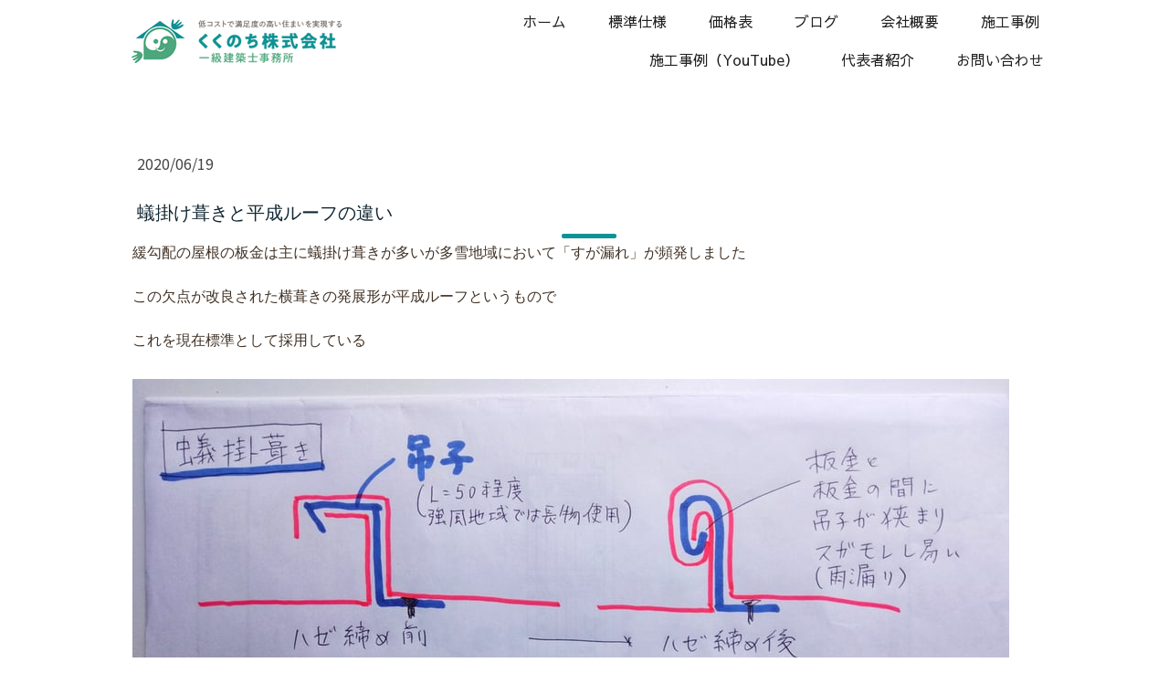

--- FILE ---
content_type: text/html; charset=UTF-8
request_url: https://www.kukunochi-office.com/2024/01/11/%E8%9F%BB%E6%8E%9B%E3%81%91%E8%91%BA%E3%81%8D%E3%81%A8%E5%B9%B3%E6%88%90%E3%83%AB%E3%83%BC%E3%83%95%E3%81%AE%E9%81%95%E3%81%84/
body_size: 9973
content:
<!DOCTYPE html>
<html lang="ja-JP"><head>
    <meta charset="utf-8"/>
    <link rel="dns-prefetch preconnect" href="https://u.jimcdn.com/" crossorigin="anonymous"/>
<link rel="dns-prefetch preconnect" href="https://assets.jimstatic.com/" crossorigin="anonymous"/>
<link rel="dns-prefetch preconnect" href="https://image.jimcdn.com" crossorigin="anonymous"/>
<link rel="dns-prefetch preconnect" href="https://fonts.jimstatic.com" crossorigin="anonymous"/>
<meta name="viewport" content="width=device-width, initial-scale=1"/>
<meta http-equiv="X-UA-Compatible" content="IE=edge"/>
<meta name="description" content=""/>
<meta name="robots" content="index, follow, archive"/>
<meta property="st:section" content=""/>
<meta name="generator" content="Jimdo Creator"/>
<meta name="twitter:title" content="蟻掛け葺きと平成ルーフの違い"/>
<meta name="twitter:description" content="蟻掛け葺きの発展形が平成ルーフというもの"/>
<meta name="twitter:card" content="summary_large_image"/>
<meta property="og:url" content="https://www.kukunochi-office.com/2024/01/11/%E8%9F%BB%E6%8E%9B%E3%81%91%E8%91%BA%E3%81%8D%E3%81%A8%E5%B9%B3%E6%88%90%E3%83%AB%E3%83%BC%E3%83%95%E3%81%AE%E9%81%95%E3%81%84/"/>
<meta property="og:title" content="蟻掛け葺きと平成ルーフの違い"/>
<meta property="og:description" content="蟻掛け葺きの発展形が平成ルーフというもの"/>
<meta property="og:type" content="article"/>
<meta property="og:locale" content="ja_JP"/>
<meta property="og:site_name" content="kukunochi-sapporo ページ！"/>
<meta name="twitter:image" content="https://image.jimcdn.com/cdn-cgi/image/width=4000%2Cheight=3000%2Cfit=contain%2Cformat=jpg%2C/app/cms/storage/image/path/sbdb2f28871bd9683/image/icdc32aa08f2ea65f/version/1704976334/%E8%9F%BB%E6%8E%9B%E3%81%91%E8%91%BA%E3%81%8D%E3%81%A8%E5%B9%B3%E6%88%90%E3%83%AB%E3%83%BC%E3%83%95%E3%81%AE%E9%81%95%E3%81%84.jpg"/>
<meta property="og:image" content="https://image.jimcdn.com/cdn-cgi/image/width=4000%2Cheight=3000%2Cfit=contain%2Cformat=jpg%2C/app/cms/storage/image/path/sbdb2f28871bd9683/image/icdc32aa08f2ea65f/version/1704976334/%E8%9F%BB%E6%8E%9B%E3%81%91%E8%91%BA%E3%81%8D%E3%81%A8%E5%B9%B3%E6%88%90%E3%83%AB%E3%83%BC%E3%83%95%E3%81%AE%E9%81%95%E3%81%84.jpg"/>
<meta property="og:image:width" content="960"/>
<meta property="og:image:height" content="720"/>
<meta property="og:image:secure_url" content="https://image.jimcdn.com/cdn-cgi/image/width=4000%2Cheight=3000%2Cfit=contain%2Cformat=jpg%2C/app/cms/storage/image/path/sbdb2f28871bd9683/image/icdc32aa08f2ea65f/version/1704976334/%E8%9F%BB%E6%8E%9B%E3%81%91%E8%91%BA%E3%81%8D%E3%81%A8%E5%B9%B3%E6%88%90%E3%83%AB%E3%83%BC%E3%83%95%E3%81%AE%E9%81%95%E3%81%84.jpg"/>
<meta property="article:published_time" content="2020-06-19 15:18:00"/><title>蟻掛け葺きと平成ルーフの違い - kukunochi-sapporo ページ！</title>
<link rel="shortcut icon" href="https://u.jimcdn.com/cms/o/sbdb2f28871bd9683/img/favicon.png?t=1755307482"/>
    <link rel="alternate" type="application/rss+xml" title="ブログ" href="https://www.kukunochi-office.com/rss/blog"/>    
<link rel="canonical" href="https://www.kukunochi-office.com/2024/01/11/蟻掛け葺きと平成ルーフの違い/"/>

        <script src="https://assets.jimstatic.com/ckies.js.7c38a5f4f8d944ade39b.js"></script>

        <script src="https://assets.jimstatic.com/cookieControl.js.b05bf5f4339fa83b8e79.js"></script>
    <script>window.CookieControlSet.setToOff();</script>

    <style>html,body{margin:0}.hidden{display:none}.n{padding:5px}#cc-website-title a {text-decoration: none}.cc-m-image-align-1{text-align:left}.cc-m-image-align-2{text-align:right}.cc-m-image-align-3{text-align:center}</style>

        <link href="https://u.jimcdn.com/cms/o/sbdb2f28871bd9683/layout/dm_f8b5cb99f3b4e011308753c6154210d6/css/layout.css?t=1712785060" rel="stylesheet" type="text/css" id="jimdo_layout_css"/>
<script>     /* <![CDATA[ */     /*!  loadCss [c]2014 @scottjehl, Filament Group, Inc.  Licensed MIT */     window.loadCSS = window.loadCss = function(e,n,t){var r,l=window.document,a=l.createElement("link");if(n)r=n;else{var i=(l.body||l.getElementsByTagName("head")[0]).childNodes;r=i[i.length-1]}var o=l.styleSheets;a.rel="stylesheet",a.href=e,a.media="only x",r.parentNode.insertBefore(a,n?r:r.nextSibling);var d=function(e){for(var n=a.href,t=o.length;t--;)if(o[t].href===n)return e.call(a);setTimeout(function(){d(e)})};return a.onloadcssdefined=d,d(function(){a.media=t||"all"}),a};     window.onloadCSS = function(n,o){n.onload=function(){n.onload=null,o&&o.call(n)},"isApplicationInstalled"in navigator&&"onloadcssdefined"in n&&n.onloadcssdefined(o)}     /* ]]> */ </script>     <script>
// <![CDATA[
onloadCSS(loadCss('https://assets.jimstatic.com/web.css.94de3f8b8fc5f64b610bc35fcd864f2a.css') , function() {
    this.id = 'jimdo_web_css';
});
// ]]>
</script>
<link href="https://assets.jimstatic.com/web.css.94de3f8b8fc5f64b610bc35fcd864f2a.css" rel="preload" as="style"/>
<noscript>
<link href="https://assets.jimstatic.com/web.css.94de3f8b8fc5f64b610bc35fcd864f2a.css" rel="stylesheet"/>
</noscript>
    <script>
    //<![CDATA[
        var jimdoData = {"isTestserver":false,"isLcJimdoCom":false,"isJimdoHelpCenter":false,"isProtectedPage":false,"cstok":"fe8a2a1d914f3fadf6cbfc96ef1c90ed8f49c626","cacheJsKey":"eb4c932991e4eaf741d3c68fe0b16534c237a641","cacheCssKey":"eb4c932991e4eaf741d3c68fe0b16534c237a641","cdnUrl":"https:\/\/assets.jimstatic.com\/","minUrl":"https:\/\/assets.jimstatic.com\/app\/cdn\/min\/file\/","authUrl":"https:\/\/a.jimdo.com\/","webPath":"https:\/\/www.kukunochi-office.com\/","appUrl":"https:\/\/a.jimdo.com\/","cmsLanguage":"ja_JP","isFreePackage":false,"mobile":false,"isDevkitTemplateUsed":true,"isTemplateResponsive":true,"websiteId":"sbdb2f28871bd9683","pageId":2613796034,"packageId":2,"shop":{"deliveryTimeTexts":{"1":"\u304a\u5c4a\u3051\u65e5\u6570\uff1a1~3\u65e5","2":"\u304a\u5c4a\u3051\u65e5\u6570\uff1a3~5\u65e5","3":"\u304a\u5c4a\u3051\u65e5\u6570\uff1a5~8\u65e5"},"checkoutButtonText":"\u8cfc\u5165","isReady":false,"currencyFormat":{"pattern":"\u00a4#,##0","convertedPattern":"$#,##0","symbols":{"GROUPING_SEPARATOR":",","DECIMAL_SEPARATOR":".","CURRENCY_SYMBOL":"\uffe5"}},"currencyLocale":"ja_JP"},"tr":{"gmap":{"searchNotFound":"\u5165\u529b\u3055\u308c\u305f\u4f4f\u6240\u306f\u5b58\u5728\u3057\u306a\u3044\u304b\u3001\u898b\u3064\u3051\u308b\u3053\u3068\u304c\u3067\u304d\u307e\u305b\u3093\u3067\u3057\u305f\u3002","routeNotFound":"\u30eb\u30fc\u30c8\u304c\u8a08\u7b97\u3067\u304d\u307e\u305b\u3093\u3067\u3057\u305f\u3002\u76ee\u7684\u5730\u304c\u9060\u3059\u304e\u308b\u304b\u660e\u78ba\u3067\u306f\u306a\u3044\u53ef\u80fd\u6027\u304c\u3042\u308a\u307e\u3059\u3002"},"shop":{"checkoutSubmit":{"next":"\u6b21\u3078","wait":"\u304a\u5f85\u3061\u304f\u3060\u3055\u3044"},"paypalError":"\u30a8\u30e9\u30fc\u304c\u767a\u751f\u3057\u307e\u3057\u305f\u3002\u518d\u5ea6\u304a\u8a66\u3057\u304f\u3060\u3055\u3044\u3002","cartBar":"\u30b7\u30e7\u30c3\u30d4\u30f3\u30b0\u30ab\u30fc\u30c8\u3092\u78ba\u8a8d","maintenance":"\u7533\u3057\u8a33\u3054\u3056\u3044\u307e\u305b\u3093\u3001\u30e1\u30f3\u30c6\u30ca\u30f3\u30b9\u4e2d\u306e\u305f\u3081\u4e00\u6642\u7684\u306b\u30b7\u30e7\u30c3\u30d7\u304c\u5229\u7528\u3067\u304d\u307e\u305b\u3093\u3002\u3054\u8ff7\u60d1\u3092\u304a\u304b\u3051\u3057\u7533\u3057\u8a33\u3054\u3056\u3044\u307e\u305b\u3093\u304c\u3001\u304a\u6642\u9593\u3092\u3042\u3051\u3066\u518d\u5ea6\u304a\u8a66\u3057\u304f\u3060\u3055\u3044\u3002","addToCartOverlay":{"productInsertedText":"\u30ab\u30fc\u30c8\u306b\u5546\u54c1\u304c\u8ffd\u52a0\u3055\u308c\u307e\u3057\u305f","continueShoppingText":"\u8cb7\u3044\u7269\u3092\u7d9a\u3051\u308b","reloadPageText":"\u66f4\u65b0"},"notReadyText":"\u3053\u3061\u3089\u306e\u30b7\u30e7\u30c3\u30d7\u306f\u73fe\u5728\u6e96\u5099\u4e2d\u306e\u305f\u3081\u3054\u5229\u7528\u3044\u305f\u3060\u3051\u307e\u305b\u3093\u3002\u30b7\u30e7\u30c3\u30d7\u30aa\u30fc\u30ca\u30fc\u306f\u4ee5\u4e0b\u3092\u3054\u78ba\u8a8d\u304f\u3060\u3055\u3044\u3002https:\/\/help.jimdo.com\/hc\/ja\/articles\/115005521583","numLeftText":"\u73fe\u5728\u3053\u306e\u5546\u54c1\u306f {:num} \u307e\u3067\u8cfc\u5165\u3067\u304d\u307e\u3059\u3002","oneLeftText":"\u3053\u306e\u5546\u54c1\u306e\u5728\u5eab\u306f\u6b8b\u308a1\u70b9\u3067\u3059"},"common":{"timeout":"\u30a8\u30e9\u30fc\u304c\u767a\u751f\u3044\u305f\u3057\u307e\u3057\u305f\u3002\u5f8c\u307b\u3069\u518d\u5b9f\u884c\u3057\u3066\u304f\u3060\u3055\u3044\u3002"},"form":{"badRequest":"\u30a8\u30e9\u30fc\u304c\u767a\u751f\u3057\u307e\u3057\u305f\u3002\u5f8c\u307b\u3069\u6539\u3081\u3066\u304a\u8a66\u3057\u304f\u3060\u3055\u3044\u3002"}},"jQuery":"jimdoGen002","isJimdoMobileApp":false,"bgConfig":{"id":134168234,"type":"picture","options":{"fixed":true},"images":[{"id":8744283134,"url":"https:\/\/image.jimcdn.com\/cdn-cgi\/image\/\/app\/cms\/storage\/image\/path\/sbdb2f28871bd9683\/backgroundarea\/i4519a3b871a420b4\/version\/1696683223\/image.png","altText":""}]},"bgFullscreen":null,"responsiveBreakpointLandscape":767,"responsiveBreakpointPortrait":480,"copyableHeadlineLinks":false,"tocGeneration":false,"googlemapsConsoleKey":false,"loggingForAnalytics":false,"loggingForPredefinedPages":false,"isFacebookPixelIdEnabled":false,"userAccountId":"36953818-848b-485b-88db-0cfe15644a5a"};
    // ]]>
</script>

     <script> (function(window) { 'use strict'; var regBuff = window.__regModuleBuffer = []; var regModuleBuffer = function() { var args = [].slice.call(arguments); regBuff.push(args); }; if (!window.regModule) { window.regModule = regModuleBuffer; } })(window); </script>
    <script src="https://assets.jimstatic.com/web.js.58bdb3da3da85b5697c0.js" async="true"></script>
    <script src="https://assets.jimstatic.com/at.js.62588d64be2115a866ce.js"></script>
<link rel="preconnect" href="https://fonts.googleapis.com"/>
<link rel="preconnect" href="https://fonts.gstatic.com" crossorigin=""/>
<link href="https://fonts.googleapis.com/css2?family=Sawarabi+Gothic&amp;display=swap" rel="stylesheet"/>

<style type="text/css">
/*<![CDATA[*/


h2 {
  padding: 0.5em;/*文字周りの余白*/
  color: #494949;/*文字色*/
  background: #F3EDE8;/*背景色*/
  border-left: solid 5px #6C625A;/*左線（実線 太さ 色）*/
}




h3 {
  border-bottom: 2px solid #4CA77C;
  font-family: "游ゴシック体", YuGothic, "游ゴシック Medium", "Yu Gothic Medium", "游ゴシック", "Yu Gothic", sans-serif;
  padding-left:10px;
}


/*メインビジュアル内キャッチコピー*/
span#cc-m-header-14091853634 {
    font-family: 'Sawarabi Gothic', sans-serif;
}

@media (min-width: 768px) {
  .cc-indexpage .jtpl-title .j-website-title-content {
    margin: 40px auto 580px;
  }
}




/*メニュー調整*/
.buttons-wrap .buttons {
  display: flex;
  justify-content: space-between;
  flex-wrap: wrap;
}

.buttons-wrap .buttons .img-button {
  width: 19%;
}

@media (max-width: 767px) {
  .buttons-wrap .buttons .img-button {
    width: 46%;
  }
}




li{
  color: #4CA77C;
}

li span {
  color: #222222;
}
h1 {
  position: relative;
  padding: 0.5rem;
  text-align: center;
}

h1:before {
  position: absolute;
  bottom: -10px;
  left: calc(50% - 30px);
  width: 60px;
  height: 5px;
  content: '';
  border-radius: 3px;
  background: #0F9294;

}
p {
  display: block;
}
span {
  display: inline-block;
}
.line01 span:after {
    background: radial-gradient(circle farthest-side, #000, #000 50%, transparent 50%, transparent);
    background-size: 8px;
    content: '';
    display: inline-block;
    height:  0.5em;
    width: 100%;
    line-height: 0.5em
}
.text_img{
    width: 25%;
    vertical-align: middle;
}




/*]]>*/
</style>

    
</head>

<body class="body cc-page cc-page-blog j-m-gallery-styles j-m-video-styles j-m-hr-styles j-m-header-styles j-m-text-styles j-m-emotionheader-styles j-m-htmlCode-styles j-m-rss-styles j-m-form-styles-disabled j-m-table-styles j-m-textWithImage-styles j-m-downloadDocument-styles j-m-imageSubtitle-styles j-m-flickr-styles j-m-googlemaps-styles j-m-blogSelection-styles-disabled j-m-comment-styles-disabled j-m-jimdo-styles j-m-profile-styles j-m-guestbook-styles j-m-promotion-styles j-m-twitter-styles j-m-hgrid-styles j-m-shoppingcart-styles j-m-catalog-styles j-m-product-styles-disabled j-m-facebook-styles j-m-sharebuttons-styles j-m-formnew-styles-disabled j-m-callToAction-styles j-m-turbo-styles j-m-spacing-styles j-m-googleplus-styles j-m-dummy-styles j-m-search-styles j-m-booking-styles j-m-socialprofiles-styles j-footer-styles cc-pagemode-default cc-content-parent" id="page-2613796034">

<div id="cc-inner" class="cc-content-parent">
  <input type="checkbox" id="jtpl-navigation__checkbox" class="jtpl-navigation__checkbox"/><!-- _main.sass --><div class="jtpl-main cc-content-parent">

    <!-- _background-area.sass -->
    <div class="jtpl-background-area" background-area="fullscreen"></div>
    <!-- END _background-area.sass -->

    <!-- _cart.sass -->
    <div class="jtpl-cart">
      
    </div>
    <!-- END _cart.sass -->

    <!-- _header.sass -->
    <header class="jtpl-header navigation-colors"><div class="jtpl-topbar-section navigation-vertical-alignment">
        <div class="jtpl-logo">
          <div id="cc-website-logo" class="cc-single-module-element"><div id="cc-m-14091853734" class="j-module n j-imageSubtitle"><div class="cc-m-image-container"><figure class="cc-imagewrapper cc-m-image-align-3">
<a href="https://www.kukunochi-office.com/" target="_self"><img srcset="https://image.jimcdn.com/cdn-cgi/image/width=230%2Cheight=10000%2Cfit=contain%2Cformat=png%2C/app/cms/storage/image/path/sbdb2f28871bd9683/image/i8d47ff9b01800027/version/1696751349/image.png 230w, https://image.jimcdn.com/cdn-cgi/image/width=320%2Cheight=10000%2Cfit=contain%2Cformat=png%2C/app/cms/storage/image/path/sbdb2f28871bd9683/image/i8d47ff9b01800027/version/1696751349/image.png 320w, https://image.jimcdn.com/cdn-cgi/image//app/cms/storage/image/path/sbdb2f28871bd9683/image/i8d47ff9b01800027/version/1696751349/image.png 377w" sizes="(min-width: 230px) 230px, 100vw" id="cc-m-imagesubtitle-image-14091853734" src="https://image.jimcdn.com/cdn-cgi/image/width=230%2Cheight=10000%2Cfit=contain%2Cformat=png%2C/app/cms/storage/image/path/sbdb2f28871bd9683/image/i8d47ff9b01800027/version/1696751349/image.png" alt="kukunochi-sapporo ページ！" class="" data-src-width="377" data-src-height="80" data-src="https://image.jimcdn.com/cdn-cgi/image/width=230%2Cheight=10000%2Cfit=contain%2Cformat=png%2C/app/cms/storage/image/path/sbdb2f28871bd9683/image/i8d47ff9b01800027/version/1696751349/image.png" data-image-id="8744282634"/></a>    

</figure>
</div>
<div class="cc-clear"></div>
<script id="cc-m-reg-14091853734">// <![CDATA[

    window.regModule("module_imageSubtitle", {"data":{"imageExists":true,"hyperlink":"","hyperlink_target":"_blank","hyperlinkAsString":"","pinterest":"0","id":14091853734,"widthEqualsContent":"1","resizeWidth":"230","resizeHeight":49},"id":14091853734});
// ]]>
</script></div></div>
        </div>

        <!-- _navigation.sass -->
        <div class="jtpl-navigation">
          <nav><div data-container="navigation"><div class="j-nav-variant-nested"><ul class="cc-nav-level-0 j-nav-level-0"><li id="cc-nav-view-2609956934" class="jmd-nav__list-item-0"><a href="/" data-link-title="ホーム">ホーム</a></li><li id="cc-nav-view-2609979234" class="jmd-nav__list-item-0"><a href="/標準仕様/" data-link-title="標準仕様">標準仕様</a></li><li id="cc-nav-view-2609978634" class="jmd-nav__list-item-0"><a href="/価格表/" data-link-title="価格表">価格表</a></li><li id="cc-nav-view-2612504434" class="jmd-nav__list-item-0"><a href="/ブログ/" data-link-title="ブログ">ブログ</a></li><li id="cc-nav-view-2609978434" class="jmd-nav__list-item-0"><a href="/会社概要/" data-link-title="会社概要">会社概要</a></li><li id="cc-nav-view-2609978834" class="jmd-nav__list-item-0"><a href="/施工事例/" data-link-title="施工事例">施工事例</a></li><li id="cc-nav-view-2612504334" class="jmd-nav__list-item-0"><a href="https://www.youtube.com/@kukunochi.office" data-link-title="施工事例（YouTube）" target="_blank" rel="nofollow">施工事例（YouTube）</a></li><li id="cc-nav-view-2609978734" class="jmd-nav__list-item-0"><a href="/代表者紹介/" data-link-title="代表者紹介">代表者紹介</a></li><li id="cc-nav-view-2609957334" class="jmd-nav__list-item-0"><a href="/お問い合わせ/" data-link-title="お問い合わせ">お問い合わせ</a></li></ul></div></div>
          </nav>
</div>
        <!-- END _navigation.sass -->

        <!-- _mobile-navigation.sass -->
        <label for="jtpl-navigation__checkbox" class="jtpl-navigation__label navigation-colors__menu-icon">
          <span class="jtpl-navigation__borders navigation-colors__menu-icon"></span>
        </label>
        <div class="jtpl-mobile-navigation navigation-colors">
          <div data-container="navigation"><div class="j-nav-variant-nested"><ul class="cc-nav-level-0 j-nav-level-0"><li id="cc-nav-view-2609956934" class="jmd-nav__list-item-0"><a href="/" data-link-title="ホーム">ホーム</a></li><li id="cc-nav-view-2609979234" class="jmd-nav__list-item-0"><a href="/標準仕様/" data-link-title="標準仕様">標準仕様</a></li><li id="cc-nav-view-2609978634" class="jmd-nav__list-item-0"><a href="/価格表/" data-link-title="価格表">価格表</a></li><li id="cc-nav-view-2612504434" class="jmd-nav__list-item-0"><a href="/ブログ/" data-link-title="ブログ">ブログ</a></li><li id="cc-nav-view-2609978434" class="jmd-nav__list-item-0"><a href="/会社概要/" data-link-title="会社概要">会社概要</a></li><li id="cc-nav-view-2609978834" class="jmd-nav__list-item-0"><a href="/施工事例/" data-link-title="施工事例">施工事例</a></li><li id="cc-nav-view-2612504334" class="jmd-nav__list-item-0"><a href="https://www.youtube.com/@kukunochi.office" data-link-title="施工事例（YouTube）" target="_blank" rel="nofollow">施工事例（YouTube）</a></li><li id="cc-nav-view-2609978734" class="jmd-nav__list-item-0"><a href="/代表者紹介/" data-link-title="代表者紹介">代表者紹介</a></li><li id="cc-nav-view-2609957334" class="jmd-nav__list-item-0"><a href="/お問い合わせ/" data-link-title="お問い合わせ">お問い合わせ</a></li></ul></div></div>
        </div>
        <!-- END _mobile-navigation.sass -->

      </div>

    </header><!-- END _header.sass --><!-- _subnavigation.sass --><nav class="jtpl-subnavigation subnavigation-colors"><div class="jtpl-subnavigation__inner-nav2 navigation-alignment">
        <div data-container="navigation"><div class="j-nav-variant-nested"></div></div>
      </div>
      <div class="jtpl-subnavigation__inner-nav3 navigation-alignment">
        <div data-container="navigation"><div class="j-nav-variant-nested"></div></div>
      </div>
    </nav><!-- END _subnavigation.sass --><!-- _title.sass --><div class="jtpl-title" data-features="boxed" background-area="stripe" background-area-default="">
      <div id="cc-website-title" class="cc-single-module-element"><div id="cc-m-14091853634" class="j-module n j-header"><a href="https://www.kukunochi-office.com/"><span class="cc-within-single-module-element j-website-title-content" id="cc-m-header-14091853634">あなたの夢を明日の資産に変える家づくり</span></a></div></div>
    </div>
    <!-- END _title.sass -->

    <!-- _section.sass -->
    <div class="jtpl-section cc-content-parent">

      <div class="jtpl-content content-options cc-content-parent">
        <div class="jtpl-content__inner content-padding cc-content-parent">
          <div class="jtpl-breadcrumb breadcrumb-options">
            <div data-container="navigation"><div class="j-nav-variant-breadcrumb"><ol/></div></div>
          </div>
          <div id="content_area" data-container="content"><div id="content_start"></div>
        <article class="j-blog"><div class="n j-blog-meta j-blog-post--header">
    <div class="j-text j-module n">
                <span class="j-text j-blog-post--date">
            2020/06/19        </span>
    </div>
    <h1 class="j-blog-header j-blog-headline j-blog-post--headline">蟻掛け葺きと平成ルーフの違い</h1>
</div>
<div class="post j-blog-content">
        <div id="cc-matrix-4064285734"><div id="cc-m-14134847234" class="j-module n j-text "><p style="margin-bottom: 1em; padding: 0px; border: 0px; outline: 0px; vertical-align: baseline; background: transparent; line-height: 2; color: #413226; font-family: YakuHanJP, 游ゴシック体, YuGothic, '游ゴシック Medium', 'Yu Gothic Medium', 游ゴシック, 'Yu Gothic', sans-serif;">
    緩勾配の屋根の板金は主に蟻掛け葺きが多いが多雪地域において「すが漏れ」が頻発しました
</p>

<p style="margin-bottom: 1em; padding: 0px; border: 0px; outline: 0px; vertical-align: baseline; background: transparent; line-height: 2; color: #413226; font-family: YakuHanJP, 游ゴシック体, YuGothic, '游ゴシック Medium', 'Yu Gothic Medium', 游ゴシック, 'Yu Gothic', sans-serif;">
    この欠点が改良された横葺きの発展形が平成ルーフというもので
</p>

<p style="margin-bottom: 1em; padding: 0px; border: 0px; outline: 0px; vertical-align: baseline; background: transparent; line-height: 2; color: #413226; font-family: YakuHanJP, 游ゴシック体, YuGothic, '游ゴシック Medium', 'Yu Gothic Medium', 游ゴシック, 'Yu Gothic', sans-serif;">
    これを現在標準として採用している
</p></div><div id="cc-m-14134847434" class="j-module n j-imageSubtitle "><figure class="cc-imagewrapper cc-m-image-align-1">
<img srcset="https://image.jimcdn.com/cdn-cgi/image/width=320%2Cheight=10000%2Cfit=contain%2Cformat=jpg%2C/app/cms/storage/image/path/sbdb2f28871bd9683/image/i5f249c7957dd1922/version/1704954306/image.jpg 320w, https://image.jimcdn.com/cdn-cgi/image/width=640%2Cheight=10000%2Cfit=contain%2Cformat=jpg%2C/app/cms/storage/image/path/sbdb2f28871bd9683/image/i5f249c7957dd1922/version/1704954306/image.jpg 640w, https://image.jimcdn.com/cdn-cgi/image//app/cms/storage/image/path/sbdb2f28871bd9683/image/i5f249c7957dd1922/version/1704954306/image.jpg 960w" sizes="(min-width: 960px) 960px, 100vw" id="cc-m-imagesubtitle-image-14134847434" src="https://image.jimcdn.com/cdn-cgi/image//app/cms/storage/image/path/sbdb2f28871bd9683/image/i5f249c7957dd1922/version/1704954306/image.jpg" alt="" class="" data-src-width="960" data-src-height="720" data-src="https://image.jimcdn.com/cdn-cgi/image//app/cms/storage/image/path/sbdb2f28871bd9683/image/i5f249c7957dd1922/version/1704954306/image.jpg" data-image-id="8762982834"/>    

</figure>

<div class="cc-clear"></div>
<script id="cc-m-reg-14134847434">// <![CDATA[

    window.regModule("module_imageSubtitle", {"data":{"imageExists":true,"hyperlink":"","hyperlink_target":"","hyperlinkAsString":"","pinterest":"0","id":14134847434,"widthEqualsContent":"0","resizeWidth":960,"resizeHeight":720},"id":14134847434});
// ]]>
</script></div><div id="cc-m-14134847734" class="j-module n j-text "><p style="margin-bottom: 1em; padding: 0px; border: 0px; outline: 0px; vertical-align: baseline; background: transparent; line-height: 2; color: #413226; font-family: YakuHanJP, 游ゴシック体, YuGothic, '游ゴシック Medium', 'Yu Gothic Medium', 游ゴシック, 'Yu Gothic', sans-serif;">
    両者の違いについてまとめた略図
</p>

<p style="margin-bottom: 1em; padding: 0px; border: 0px; outline: 0px; vertical-align: baseline; background: transparent; line-height: 2; color: #413226; font-family: YakuHanJP, 游ゴシック体, YuGothic, '游ゴシック Medium', 'Yu Gothic Medium', 游ゴシック, 'Yu Gothic', sans-serif;">
    蟻掛け葺きでは吊子という屋根の下地に釘で止める部材が挟まるかたちでハゼ締めされていた部分が
</p>

<p style="margin-bottom: 1em; padding: 0px; border: 0px; outline: 0px; vertical-align: baseline; background: transparent; line-height: 2; color: #413226; font-family: YakuHanJP, 游ゴシック体, YuGothic, '游ゴシック Medium', 'Yu Gothic Medium', 游ゴシック, 'Yu Gothic', sans-serif;">
    平成ルーフでは吊子が直接板金同士の間に挟まらない形状になっており防水性が極めて高くなっている
</p></div><div id="cc-m-14134848034" class="j-module n j-imageSubtitle "><figure class="cc-imagewrapper cc-m-image-align-1">
<img srcset="https://image.jimcdn.com/cdn-cgi/image/width=320%2Cheight=10000%2Cfit=contain%2Cformat=jpg%2C/app/cms/storage/image/path/sbdb2f28871bd9683/image/i2954fb992424c422/version/1704954312/image.jpg 320w, https://image.jimcdn.com/cdn-cgi/image/width=640%2Cheight=10000%2Cfit=contain%2Cformat=jpg%2C/app/cms/storage/image/path/sbdb2f28871bd9683/image/i2954fb992424c422/version/1704954312/image.jpg 640w, https://image.jimcdn.com/cdn-cgi/image//app/cms/storage/image/path/sbdb2f28871bd9683/image/i2954fb992424c422/version/1704954312/image.jpg 960w" sizes="(min-width: 960px) 960px, 100vw" id="cc-m-imagesubtitle-image-14134848034" src="https://image.jimcdn.com/cdn-cgi/image//app/cms/storage/image/path/sbdb2f28871bd9683/image/i2954fb992424c422/version/1704954312/image.jpg" alt="吊り子" class="" data-src-width="960" data-src-height="960" data-src="https://image.jimcdn.com/cdn-cgi/image//app/cms/storage/image/path/sbdb2f28871bd9683/image/i2954fb992424c422/version/1704954312/image.jpg" data-image-id="8762982934"/><figcaption style="width: 960px">吊り子</figcaption>    

</figure>

<div class="cc-clear"></div>
<script id="cc-m-reg-14134848034">// <![CDATA[

    window.regModule("module_imageSubtitle", {"data":{"imageExists":true,"hyperlink":"","hyperlink_target":"","hyperlinkAsString":"","pinterest":"0","id":14134848034,"widthEqualsContent":"0","resizeWidth":960,"resizeHeight":960},"id":14134848034});
// ]]>
</script></div><div id="cc-m-14134848134" class="j-module n j-imageSubtitle "><figure class="cc-imagewrapper cc-m-image-align-1">
<img srcset="https://image.jimcdn.com/cdn-cgi/image/width=320%2Cheight=10000%2Cfit=contain%2Cformat=jpg%2C/app/cms/storage/image/path/sbdb2f28871bd9683/image/i2d955250dc103cc3/version/1704954314/image.jpg 320w, https://image.jimcdn.com/cdn-cgi/image/width=640%2Cheight=10000%2Cfit=contain%2Cformat=jpg%2C/app/cms/storage/image/path/sbdb2f28871bd9683/image/i2d955250dc103cc3/version/1704954314/image.jpg 640w, https://image.jimcdn.com/cdn-cgi/image//app/cms/storage/image/path/sbdb2f28871bd9683/image/i2d955250dc103cc3/version/1704954314/image.jpg 960w" sizes="(min-width: 960px) 960px, 100vw" id="cc-m-imagesubtitle-image-14134848134" src="https://image.jimcdn.com/cdn-cgi/image//app/cms/storage/image/path/sbdb2f28871bd9683/image/i2d955250dc103cc3/version/1704954314/image.jpg" alt="蟻掛け葺きの屋根" class="" data-src-width="960" data-src-height="960" data-src="https://image.jimcdn.com/cdn-cgi/image//app/cms/storage/image/path/sbdb2f28871bd9683/image/i2d955250dc103cc3/version/1704954314/image.jpg" data-image-id="8762983034"/><figcaption style="width: 960px">蟻掛け葺きの屋根</figcaption>    

</figure>

<div class="cc-clear"></div>
<script id="cc-m-reg-14134848134">// <![CDATA[

    window.regModule("module_imageSubtitle", {"data":{"imageExists":true,"hyperlink":"","hyperlink_target":"","hyperlinkAsString":"","pinterest":"0","id":14134848134,"widthEqualsContent":"0","resizeWidth":960,"resizeHeight":960},"id":14134848134});
// ]]>
</script></div><div id="cc-m-14134848334" class="j-module n j-imageSubtitle "><figure class="cc-imagewrapper cc-m-image-align-1">
<img srcset="https://image.jimcdn.com/cdn-cgi/image/width=320%2Cheight=10000%2Cfit=contain%2Cformat=jpg%2C/app/cms/storage/image/path/sbdb2f28871bd9683/image/ife82a8782bd6e52b/version/1704954317/image.jpg 320w, https://image.jimcdn.com/cdn-cgi/image/width=640%2Cheight=10000%2Cfit=contain%2Cformat=jpg%2C/app/cms/storage/image/path/sbdb2f28871bd9683/image/ife82a8782bd6e52b/version/1704954317/image.jpg 640w, https://image.jimcdn.com/cdn-cgi/image//app/cms/storage/image/path/sbdb2f28871bd9683/image/ife82a8782bd6e52b/version/1704954317/image.jpg 960w" sizes="(min-width: 960px) 960px, 100vw" id="cc-m-imagesubtitle-image-14134848334" src="https://image.jimcdn.com/cdn-cgi/image//app/cms/storage/image/path/sbdb2f28871bd9683/image/ife82a8782bd6e52b/version/1704954317/image.jpg" alt="平成ルーフの屋根" class="" data-src-width="960" data-src-height="960" data-src="https://image.jimcdn.com/cdn-cgi/image//app/cms/storage/image/path/sbdb2f28871bd9683/image/ife82a8782bd6e52b/version/1704954317/image.jpg" data-image-id="8762983134"/><figcaption style="width: 960px">平成ルーフの屋根</figcaption>    

</figure>

<div class="cc-clear"></div>
<script id="cc-m-reg-14134848334">// <![CDATA[

    window.regModule("module_imageSubtitle", {"data":{"imageExists":true,"hyperlink":"","hyperlink_target":"","hyperlinkAsString":"","pinterest":"0","id":14134848334,"widthEqualsContent":"0","resizeWidth":960,"resizeHeight":960},"id":14134848334});
// ]]>
</script></div></div>
        </div><div class="j-module n j-text j-blog-post--tags-wrapper"><span class="j-blog-post--tags--template" style="display: none;"><a class="j-blog-post--tag" href="https://www.kukunochi-office.com/ブログ/?tag=tagPlaceholder">tagPlaceholder</a></span><span class="j-blog-post--tags-label" style="display: none;">カテゴリ：</span> <span class="j-blog-post--tags-list"></span></div></article>
        </div>
        </div>
      </div>

      <div class="jtpl-sidebar sidebar-options">
        <div class="jtpl-sidebar__inner">
          <div data-container="sidebar"><div id="cc-matrix-4049596834"><div id="cc-m-14092186534" class="j-module n j-hgrid ">    <div class="cc-m-hgrid-column" style="width: 40.34%;">
        <div id="cc-matrix-4049715334"><div id="cc-m-14092186634" class="j-module n j-imageSubtitle "><figure class="cc-imagewrapper cc-m-image-align-2">
<img srcset="https://image.jimcdn.com/cdn-cgi/image/width=320%2Cheight=10000%2Cfit=contain%2Cformat=png%2C/app/cms/storage/image/path/sbdb2f28871bd9683/image/ib49a77391ea7f003/version/1698637661/image.png 320w, https://image.jimcdn.com/cdn-cgi/image/width=459%2Cheight=10000%2Cfit=contain%2Cformat=png%2C/app/cms/storage/image/path/sbdb2f28871bd9683/image/ib49a77391ea7f003/version/1698637661/image.png 459w, https://image.jimcdn.com/cdn-cgi/image/width=640%2Cheight=10000%2Cfit=contain%2Cformat=png%2C/app/cms/storage/image/path/sbdb2f28871bd9683/image/ib49a77391ea7f003/version/1698637661/image.png 640w, https://image.jimcdn.com/cdn-cgi/image/width=918%2Cheight=10000%2Cfit=contain%2Cformat=png%2C/app/cms/storage/image/path/sbdb2f28871bd9683/image/ib49a77391ea7f003/version/1698637661/image.png 918w" sizes="(min-width: 459px) 459px, 100vw" id="cc-m-imagesubtitle-image-14092186634" src="https://image.jimcdn.com/cdn-cgi/image/width=459%2Cheight=10000%2Cfit=contain%2Cformat=png%2C/app/cms/storage/image/path/sbdb2f28871bd9683/image/ib49a77391ea7f003/version/1698637661/image.png" alt="" class="" data-src-width="3712" data-src-height="2003" data-src="https://image.jimcdn.com/cdn-cgi/image/width=459%2Cheight=10000%2Cfit=contain%2Cformat=png%2C/app/cms/storage/image/path/sbdb2f28871bd9683/image/ib49a77391ea7f003/version/1698637661/image.png" data-image-id="8744412934"/>    

</figure>

<div class="cc-clear"></div>
<script id="cc-m-reg-14092186634">// <![CDATA[

    window.regModule("module_imageSubtitle", {"data":{"imageExists":true,"hyperlink":"","hyperlink_target":"","hyperlinkAsString":"","pinterest":"0","id":14092186634,"widthEqualsContent":"0","resizeWidth":"459","resizeHeight":248},"id":14092186634});
// ]]>
</script></div></div>    </div>
            <div class="cc-m-hgrid-separator" data-display="cms-only"><div></div></div>
        <div class="cc-m-hgrid-column last" style="width: 57.65%;">
        <div id="cc-matrix-4049715434"><div id="cc-m-14121095334" class="j-module n j-spacing ">
    <div class="cc-m-spacer" style="height: 17px;">
    
</div>

</div><div id="cc-m-14102065234" class="j-module n j-text "><p>
    <span style="font-size: 16px; color: #000000;">東京オフィス 　 〒174-0056 東京都板橋区志村1丁目14-2</span>
</p></div><div id="cc-m-14121095134" class="j-module n j-text "><p>
    <span style="font-size: 16px; color: #000000;">札幌北オフィス  〒001-0925 北海道札幌市北区新川5条2丁目3-5</span>
</p></div><div id="cc-m-14252291234" class="j-module n j-text "><p>
    <span style="font-size: 16px; color: #000000;">札幌南オフィス  〒005-0843 北海道札幌市南区石山3条8丁目</span>
</p></div><div id="cc-m-14121095434" class="j-module n j-spacing ">
    <div class="cc-m-spacer" style="height: 10px;">
    
</div>

</div><div id="cc-m-14092186834" class="j-module n j-imageSubtitle "><figure class="cc-imagewrapper cc-m-image-align-1">
<a href="/お問い合わせ/"><img srcset="https://image.jimcdn.com/cdn-cgi/image/width=310%2Cheight=10000%2Cfit=contain%2Cformat=png%2C/app/cms/storage/image/path/sbdb2f28871bd9683/image/ibfc2c00d7c0d0d31/version/1702027576/image.png 310w, https://image.jimcdn.com/cdn-cgi/image/width=320%2Cheight=10000%2Cfit=contain%2Cformat=png%2C/app/cms/storage/image/path/sbdb2f28871bd9683/image/ibfc2c00d7c0d0d31/version/1702027576/image.png 320w, https://image.jimcdn.com/cdn-cgi/image/width=620%2Cheight=10000%2Cfit=contain%2Cformat=png%2C/app/cms/storage/image/path/sbdb2f28871bd9683/image/ibfc2c00d7c0d0d31/version/1702027576/image.png 620w" sizes="(min-width: 310px) 310px, 100vw" id="cc-m-imagesubtitle-image-14092186834" src="https://image.jimcdn.com/cdn-cgi/image/width=310%2Cheight=10000%2Cfit=contain%2Cformat=png%2C/app/cms/storage/image/path/sbdb2f28871bd9683/image/ibfc2c00d7c0d0d31/version/1702027576/image.png" alt="" class="" data-src-width="1645" data-src-height="270" data-src="https://image.jimcdn.com/cdn-cgi/image/width=310%2Cheight=10000%2Cfit=contain%2Cformat=png%2C/app/cms/storage/image/path/sbdb2f28871bd9683/image/ibfc2c00d7c0d0d31/version/1702027576/image.png" data-image-id="8744413134"/></a>    

</figure>

<div class="cc-clear"></div>
<script id="cc-m-reg-14092186834">// <![CDATA[

    window.regModule("module_imageSubtitle", {"data":{"imageExists":true,"hyperlink":"\/app\/sbdb2f28871bd9683\/paec8b5734c51c405\/","hyperlink_target":"","hyperlinkAsString":"\u304a\u554f\u3044\u5408\u308f\u305b","pinterest":"0","id":14092186834,"widthEqualsContent":"0","resizeWidth":"310","resizeHeight":51},"id":14092186834});
// ]]>
</script></div><div id="cc-m-14121084534" class="j-module n j-spacing ">
    <div class="cc-m-spacer" style="height: 7px;">
    
</div>

</div></div>    </div>
    
<div class="cc-m-hgrid-overlay" data-display="cms-only"></div>

<br class="cc-clear"/>

</div><div id="cc-m-14091853134" class="j-module n j-spacing ">
    <div class="cc-m-spacer" style="height: 11px;">
    
</div>

</div></div></div>
        </div>
      </div>

      <div class="jtpl-footer footer-options">
        <div class="jtpl-footer__inner">
          <div id="contentfooter" data-container="footer">

    
    <div class="j-meta-links">
        <a href="/about/">概要</a> | <a href="//www.kukunochi-office.com/j/privacy">プライバシーポリシー</a> | <a href="/sitemap/">サイトマップ</a><br/>©️ くくのち株式会社 一級建築士事務所All Rights Reserved.    </div>

    <div class="j-admin-links">
            
    <span class="loggedout">
        <a rel="nofollow" id="login" href="/login">ログイン</a>
    </span>

<span class="loggedin">
    <a rel="nofollow" id="logout" target="_top" href="https://cms.e.jimdo.com/app/cms/logout.php">
        ログアウト    </a>
    |
    <a rel="nofollow" id="edit" target="_top" href="https://a.jimdo.com/app/auth/signin/jumpcms/?page=2613796034">編集</a>
</span>
        </div>

    
</div>

        </div>
      </div>
    </div>
    <!-- ENDE_section.sass -->

  </div>
  <!-- END _main.sass -->
</div>    <script type="text/javascript">
//<![CDATA[
addAutomatedTracking('creator.website', track_anon);
//]]>
</script>
    
<div id="loginbox" class="hidden">

    <div id="loginbox-header">

    <a class="cc-close" title="項目を閉じる" href="#">閉じる</a>

    <div class="c"></div>

</div>

<div id="loginbox-content">

        <div id="resendpw"></div>

        <div id="loginboxOuter"></div>
    </div>
</div>
<div id="loginbox-darklayer" class="hidden"></div>
<script>// <![CDATA[

    window.regModule("web_login", {"url":"https:\/\/www.kukunochi-office.com\/","pageId":2613796034});
// ]]>
</script>




</body>
</html>
